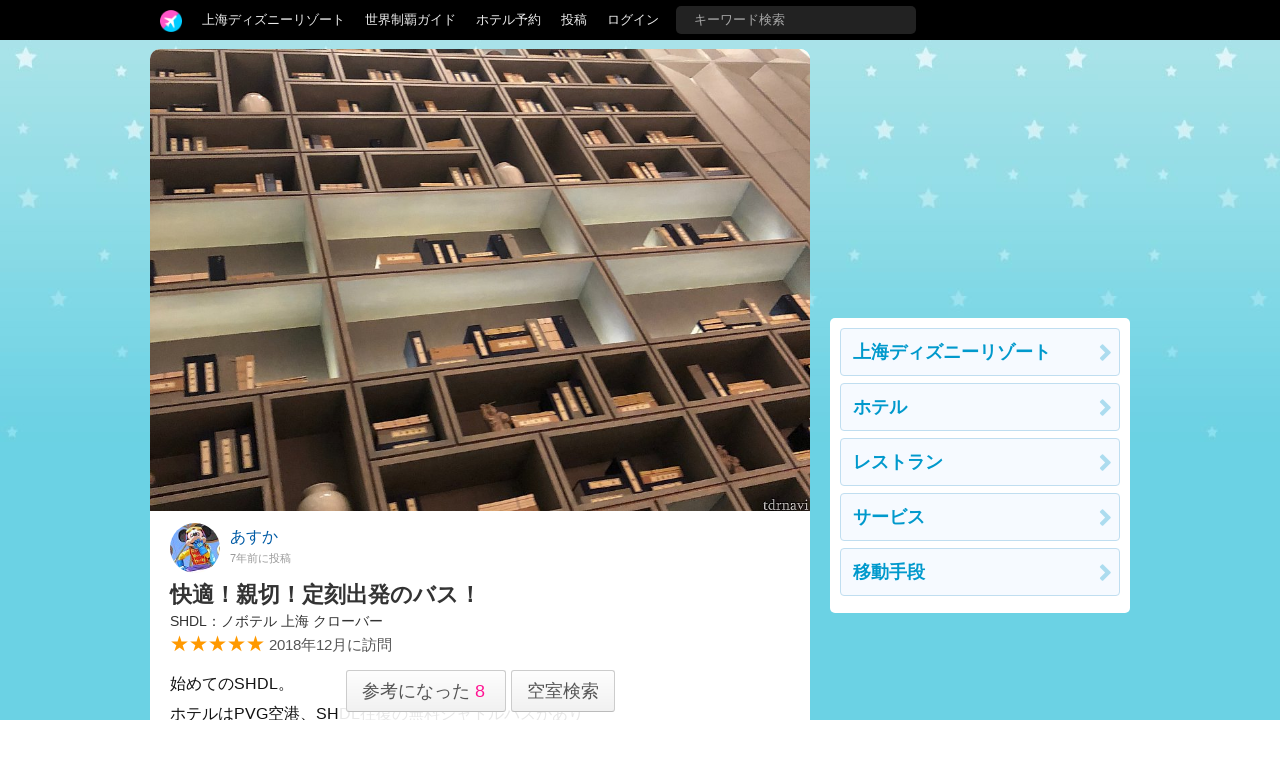

--- FILE ---
content_type: text/html; charset=utf-8
request_url: https://tdrnavi.jp/park/sdr/25880
body_size: 7235
content:
<!DOCTYPE html>
<html lang="ja" dir="ltr">
<head>


<meta charset="utf-8">
<meta name="viewport" content="width=device-width" />
<meta http-equiv="X-UA-Compatible" content="IE=Edge">
<title>快適！親切！定刻出発のバス！ ノボテル 上海 クローバー</title>
<meta name="description" content="始めてのSHDL。 ホテルはPVG空港、SHDL往復の無料シャトルバスがあり 安いノボテル 上海 クローバーにしました！ バスの情報メインで書いて行きますー！  PVG空港⇄ホテル シャトルバスの予約... 2018年12月に上海ディズニーリゾートを訪問。" />
<link rel="canonical" href="https://tdrnavi.jp/park/sdr/25880" />
<meta property="og:type" content="article" />
<meta property="og:site_name" content="tdrnavi" />
<meta property="og:title" content="快適！親切！定刻出発のバス！ ノボテル 上海 クローバー" />
<meta property="og:description" content="始めてのSHDL。 ホテルはPVG空港、SHDL往復の無料シャトルバスがあり 安いノボテル 上海 クローバーにしました！ バスの情報メインで書いて行きますー！  PVG空港⇄ホテル シャトルバスの予約... 2018年12月に上海ディズニーリゾートを訪問。" />
<meta property="og:url" content="https://tdrnavi.jp/park/sdr/25880" />
<meta property="og:image" content="https://tdrnavi.jp/resource/i/spot/rx_620/d982c31154f55a583034187007efb802.jpg" />
<meta property="fb:app_id" content="631906266832484" />
<meta name="twitter:card" content="summary_large_image" />
<meta name="twitter:site" content="@tdrnavi" />
<meta name="apple-mobile-web-app-title" content="tdrnavi">
<link rel="icon" href="/favicon.ico" type="image/x-icon" />
<link rel="apple-touch-icon" href="/apple-touch-icon-android.png" />
<link rel="alternate" type="application/rss+xml" title="RSS 2.0" href="https://tdrnavi.jp/rss20.xml" />
<link rel="stylesheet" type="text/css" href="/views/_images/css/style.min.css?v=1702302964">

<style type="text/css">
#contents{background-image: url("/views/_images/images/park/wall/blue_star.jpg");background-repeat:repeat-x;background-color:#6BD2E4;background-attachment:fixed}</style><!-- InstanceBeginEditable name="page_top" -->
<!-- InstanceEndEditable -->

</head>
<body id="pcview">
<div id="container">
<div id="containerInner">
<header>
<div id="globalNavi">
<div id="globalNaviInner">
<nav>

<ul class="nav">
<li class="tab"><a href="/" class="navi"><img src="/views/_images/images/logo/btn_3.png" width="22" height="22" /></a><ul class="dropdown"><li><a href="/">ホーム</a></li><li><a href="/park/review/">新着クチコミ</a></li><li><a href="/park/select/" rel="nofollow">クチコミを書く</a></li><li><a href="/park/review/award/">アワード</a></li><li><a href="/about/">サイト概要</a></li></ul></li><li class="tab"><a href="/guide/sdl/" class="navi">上海ディズニーリゾート</a><ul class="dropdown"><div class="resortMenuBoxPC"><ul class="resortMenuList">
<li><a href="/guide/sdl/">攻略ガイド</a></li>
<li><a href="/park/review/sdl/">新着クチコミ</a></li>
<li><a href="/guide/sdl/#tips">基礎知識</a></li>
<li><a href="/blog/5276">個人手配マニュアル</a></li>
<li><a href="/park/sdr/hotel/">ホテル選び</a></li>
<li><a href="/blog/5298">キャラダイ予約</a></li>
<li><a href="/guide/disney/opened/?resort=sdl">最新スポット</a></li>
</ul>
</div></ul></li><li class="tab"><a href="/guide/disney/" class="navi">世界制覇ガイド</a><ul class="dropdown"><li><a href="/guide/disney/"><i class="icon-dis"></i>　海外ディズニーの世界制覇ガイド</a></li><li><a href="/guide/dlr/"><i class="icon-dis"></i>　カリフォルニア</a></li><li><a href="/guide/wdw/"><i class="icon-dis"></i>　フロリダ</a></li><li><a href="/guide/hkdl/"><i class="icon-dis"></i>　香港ディズニー</a></li><li><a href="/guide/sdl/"><i class="icon-dis"></i>　上海ディズニー</a></li><li><a href="/guide/paris/"><i class="icon-dis"></i>　パリ</a></li><li><a href="/guide/aulani/"><i class="icon-dis"></i>　アウラニ（ハワイ）</a></li><li><a href="/guide/dcl/"><i class="icon-dis"></i>　クルーズ</a></li><li><a href="/guide/tdr/"><i class="icon-dis"></i>　東京</a></li><li><a href="/guide/disney/coming/"><i class="icon-dis"></i>　今後のオープン予定</a></li><li><a href="/guide/disney/closing/"><i class="icon-dis"></i>　今後のクローズ予定</a></li><li><a href="/universal/"><i class="icon-univ"></i>　ユニバーサル・スタジオ</a></li></ul></li><li class="tab"><a href="/hotel/" class="navi">ホテル予約</a></li><li class="tab"><a href="/park/select/" class="navi" rel="nofollow">投稿</a></li><li class="tab"><a href="/login/" class="navi" rel="nofollow">ログイン</a></li><li class="tab"><form action="/search/" method="GET" id="headerSearchBox"><input type="text" name="q" placeholder="キーワード検索" /></form></li></ul>
</nav>


</div>
</div><!-- /globalNavi -->



</header>




<div id="contents">
<div id="contentsInner">

<div id="main">
<div id="mainInner">
<section>



<!-- InstanceBeginEditable name="body" -->

<div vocab="https://schema.org/" typeof="Review">

<article>
<div class="reviewPreview naviEntryBox">
<img src="/resource/i/spot/tx_980/d982c31154f55a583034187007efb802.jpg" width="620" height="434" class="spTopWidth100 pointerNone" style="margin-bottom:12px" /><div class="reviewPreview-user"><a onclick="reviewUserInfo(6370)"><img src="/resource/i/profile/s_70/c29a5b8594e3c0f6770fad1639ba74c3.jpg" width="50" height="50" class="pointerNone" loading="lazy" /><span property="author" typeof="Person"><span class="reviewPreview-userName" property="name">あすか</span></span><br /><time property="datePublished" pubdate="pubdate" datatype="xsd:date" datetime="2018-12-18">7年前に投稿</time>
<div class="clear"></div></a></div>
<h1 class="reviewTitle">快適！親切！定刻出発のバス！<div class="reviewTitle2 nowrapHidden" property="itemReviewed" typeof="LocalBusiness"><a href="/park/sdr/hotel/1309/" property="name">SHDL：ノボテル 上海 クローバー</a></div></h1>
<span property="reviewRating" typeof="Rating"><span class="reviewScore" property="ratingValue" content="5">★★★★★</span></span> <span class="reviewPreview-trip">2018年12月に訪問</span>
<div class="body" property="reviewBody">
始めてのSHDL。<br>
ホテルはPVG空港、SHDL往復の無料シャトルバスがあり<br>
安いノボテル 上海 クローバーにしました！<br>
バスの情報メインで書いて行きますー！<br>
<h2 class="reviewH2">PVG空港⇄ホテル シャトルバスの予約</h2>
ノボテル 上海 クローバーには、PVG空港への往復シャトルバスがあり宿泊者は無料で乗ることができます。<br>
<br>
Expediaから予約したので、Expediaのアプリを通して「ホテルにメッセージを送信」という所から英語で問い合わせをしました。<br>
<br>
すると、時刻表・乗り場など詳しく教えてもらえました。<br>
（PVG空港以外にもSHDLへのシャトルバスの時刻表も記載があったので、このホテルに宿泊する方は事前に問い合わせて貰っておくと予定が立てやすいのではと思います！）<br>
<br>
そしてフライトナンバー、電話番号、人数、到着時間、予約したい時間を送り行きのホテルまでのシャトルバスを予約しました。<br>
（帰りの空港までのシャトルバスの予約は帰る日の前日に予約？とチェックインの時に言われました。ただ帰りは当日の予約でも乗れました。）<br>
<h3 class="reviewH3">飛行機が遅れて予約したバスに乗れなくても大丈夫！</h3>
飛行機が遅れて予約したバスに乗れなかったのですが、次のバスに乗らせてもらえました！<br>
フライトナンバーを事前に連絡しているので察してもらえたのでしょうか。<br>
他のホテルと乗り合いのバスだったみたいで、最初は他のホテルに止まりました。<br>
次が「ノボテル 上海 クローバー」でした。<br>
<h2 class="reviewH2">定刻出発のシャトルバス</h2>
空港・SHDLの往復シャトルバス共に完全 定刻出発でした。<br>
非常に有難いですが、乗り遅れに注意！<br>
<br>
SHDLでは駐車場の7番の場所が乗り降り場所です。（2018年12月現在）<br>
SHDL⇄駐車場までは徒歩約15分ぐらい掛かります。また、乗る時は運転手に「ノボテル 上海 クローバー」行きのバスかを確認した方が良いです。<br>
<h2 class="reviewH2">親切なホテルスタッフさんに感謝</h2>
Expediaのメッセージでやり取りをしていたホテルスタッフさんが本当に優しくて有り難かったです。見掛ける度に声を掛けてくれたり、観光の相談の時も丁寧に電車の乗り換えを教えてくれたりと、本当に助かりました。<br>
メッセージで困った時にすぐ相談できるのが非常に良かったです。<br>
<h2 class="reviewH2">次もこのホテルが良い！</h2>
と思うぐらい非常に良いホテルでした！<br>
客室内なども写真は撮ってないのですが、綺麗ですし毎日ペットボトルの水も無料で置いてありました。駅からも近く、観光にも最適だと思いました。日本人の観光客も多かったです。ツアーとかもこのホテル使ってるのかな？<br>
</div>
<div class="center"><div class="btn2" onclick="reviewTogglePhotoList(this)" style="width:104px"><i class="icom-image" style="margin-right:5px"></i> 写真を拡大</div>
</div>
<div class="jsPhotoThumbs clear mt12 mb12">
<a data-href="https://tdrnavi.jp/resource/i/spot/rx_980/d982c31154f55a583034187007efb802.jpg" class="jsGalleryPop reviewPhotoIcon" data-gallery="rvw25880"  title="SNS映えするようなロビーで綺麗でした！" style="margin:0 5px 5px 0"><img src="https://tdrnavi.jp/resource/i/spot/s_300/d982c31154f55a583034187007efb802.jpg" width="148" height="148" class="pointerNone" loading="lazy" /></a><a data-href="https://tdrnavi.jp/resource/i/spot/rx_980/8af6a3c7d017a4a7f1cac0da6fe9456c.png" class="jsGalleryPop reviewPhotoIcon" data-gallery="rvw25880"  title="空港でのシャトルバス乗り場の案内。" style="margin:0 5px 5px 0"><img src="https://tdrnavi.jp/resource/i/spot/s_300/8af6a3c7d017a4a7f1cac0da6fe9456c.png" width="148" height="148" class="pointerNone" loading="lazy" /></a><a data-href="https://tdrnavi.jp/resource/i/spot/rx_980/2dd063679f75efa15c8acb9979372ba1.png" class="jsGalleryPop reviewPhotoIcon" data-gallery="rvw25880"  title="このような時刻表が送られてきました。" style="margin:0 5px 5px 0"><img src="https://tdrnavi.jp/resource/i/spot/s_300/2dd063679f75efa15c8acb9979372ba1.png" width="148" height="148" class="pointerNone" loading="lazy" /></a></div>
<div class="jsPhotoLarge clear mt12 mb12 hide"></div>
<div id="reviewPreviewFooter"><div class="reviewPreviewBtns"><div class="likeBtn btn2" onclick="reviewLike(this,25880)"><span class="likeLabel">参考になった</span><span class="likeNum">8</span></div><a href="javascript:void(0)" class="btn2" onclick="reviewRsvBtn(1309);return false">空室検索</a></div></div><div id="jsReviewLikeBox" class="center"></div>
<div class="jsReviewFooter"></div>
<div property="publisher" typeof="Organization"><meta property="name" content="tdrnavi"></div></div>
</article>


</div><!-- v:review -->

<div class="center">

<ul class="socialBtn4" data-title="快適！親切！定刻出発のバス！ ノボテル 上海 クローバー" data-url="https://tdrnavi.jp/park/sdr/25880">
    <li><a href="https://twitter.com/share?count=horizontal&text=%E5%BF%AB%E9%81%A9%EF%BC%81%E8%A6%AA%E5%88%87%EF%BC%81%E5%AE%9A%E5%88%BB%E5%87%BA%E7%99%BA%E3%81%AE%E3%83%90%E3%82%B9%EF%BC%81%20%E3%83%8E%E3%83%9C%E3%83%86%E3%83%AB%20%E4%B8%8A%E6%B5%B7%20%E3%82%AF%E3%83%AD%E3%83%BC%E3%83%90%E3%83%BC&url=https%3A%2F%2Ftdrnavi.jp%2Fpark%2Fsdr%2F25880" target="_blank" rel="noopener nofollow" style="background-color:#00acee">
            <i class="icom-twitter"></i><br />ツイート    </a></li>
    <li><a href="line://msg/text/%E5%BF%AB%E9%81%A9%EF%BC%81%E8%A6%AA%E5%88%87%EF%BC%81%E5%AE%9A%E5%88%BB%E5%87%BA%E7%99%BA%E3%81%AE%E3%83%90%E3%82%B9%EF%BC%81%20%E3%83%8E%E3%83%9C%E3%83%86%E3%83%AB%20%E4%B8%8A%E6%B5%B7%20%E3%82%AF%E3%83%AD%E3%83%BC%E3%83%90%E3%83%BC%0Ahttps%3A%2F%2Ftdrnavi.jp%2Fpark%2Fsdr%2F25880" rel="noopener nofollow" style="background-color:#00c300;margin:0">
        <img src="/views/_images/images/btn/s_line.png" width="26" height="26" /><br />LINEで送る    </a></li>
    <li><a href="mailto:?body=https%3A%2F%2Ftdrnavi.jp%2Fpark%2Fsdr%2F25880&subject=%E5%BF%AB%E9%81%A9%EF%BC%81%E8%A6%AA%E5%88%87%EF%BC%81%E5%AE%9A%E5%88%BB%E5%87%BA%E7%99%BA%E3%81%AE%E3%83%90%E3%82%B9%EF%BC%81%20%E3%83%8E%E3%83%9C%E3%83%86%E3%83%AB%20%E4%B8%8A%E6%B5%B7%20%E3%82%AF%E3%83%AD%E3%83%BC%E3%83%90%E3%83%BC" style="background-color:#376798">
            <i class="icom-envelope"></i><br />メールで送る    </a></li>
    <li><a href="javascript:void(0)" onclick="navCopyPageUrl()" style="background-color:#376798">
            <i class="icom-files-empty"></i><br />URLをコピー    </a></li>
</ul></div>
<hr style="margin-top:40px" /><ul>
<li class="spotBox">
<a href="/park/sdr/hotel/1309/" class="box">
<img src="/resource/i/spot/s_300/10f10b7824cf21c99151ef6043bf505b.jpeg" width="200" height="200" alt="ノボテル 上海 クローバー" class="spotImg pointerNone" loading="lazy"><div class="rBox"><div class="park">
上海ディズニーリゾート</div>
<h2>ノボテル 上海 クローバー</h2>
<span class="reviewScore">★★★★<span class="reviewScoreGray">★</span> <strong class="reviewScoreNum"><span>4.48</span></strong> <span class="reviewCount">(<span>42</span>件)</span></span> <div class="spotBody">上海ディズニーランドから地下鉄で1駅の場所にあるホテル。2016年オープン。最寄り駅は地下鉄11号線の康新公路駅（駅から約400m）。上海ディズニーランドと上海浦東空港への無料シャトルバスを提供。無料Wi-Fi（...</div>
<div class="rsvBox"><span class="rsvHotelPrice"><span class="small">1泊1室</span> <span class="priceBox">￥13,840 <span class="small">～</span></span></span><div class="cpBtn rsvBtn" onclick="reviewRsvBtn(1309);return false">空室検索</div></div></div><div class="clear"></div>
</a>
</li>
</ul>



<a class="anchor"></a>
<h2 class="black-title entryListHead">ノボテル 上海 クローバーの感想</h2>
<ul>
<li class="reviewList">
<a href="/park/sdr/38803">
<div class="reviewList-photo"><img src="/resource/i/spot/t_300/281ac02ff6fceda40352edf8cbb79521.jpeg" width="200" height="140" class="pointerNone" loading="lazy" />
</div><div class="reviewList-rBox">
<div class="title">キャンプルームに宿泊！ノボテル上海クローバー紹介</div>
<div class="reviewList-score nowrapHidden"><span class="reviewScore">★★★★★</span>　<span class="pink bold"><i class="icom-heart"></i> 10</span>　</div>
<div class="reviewList-bbox">
<div class="nowrapHidden">るみ旅</div>
<div class="reviewList-trip">2025年2月に訪問</div></div>
</div>
<div class="clear"></div>
</a></li>
<li class="reviewList">
<a href="/park/sdr/39325">
<div class="reviewList-photo"><img src="/resource/i/spot/t_300/c572b841e00483a9e3c9165f8ddf4682.jpg" width="200" height="140" class="pointerNone" loading="lazy" />
</div><div class="reviewList-rBox">
<div class="title">ホテル近くのコンビニと送迎バス</div>
<div class="reviewList-score nowrapHidden"><span class="reviewScore">★★★★<span class="reviewScoreGray">★</span></span>　<span class="pink bold"><i class="icom-heart"></i> 2</span>　</div>
<div class="reviewList-bbox">
<div class="nowrapHidden">まーにー</div>
<div class="reviewList-trip">2025年11月に訪問</div></div>
</div>
<div class="clear"></div>
</a></li>
<li class="reviewList">
<a href="/park/sdr/37134">
<div class="reviewList-photo"><img src="/resource/i/spot/t_300/10f10b7824cf21c99151ef6043bf505b.jpeg" width="200" height="140" class="pointerNone" loading="lazy" />
</div><div class="reviewList-rBox">
<div class="title">【シャトルバス時刻改定あり】空港送迎バスに乗れませんでした／(^o^)＼</div>
<div class="reviewList-score nowrapHidden"><span class="reviewScore">★★★★<span class="reviewScoreGray">★</span></span>　<span class="pink bold"><i class="icom-heart"></i> 14</span>　<span class="green"><i class="icom-bubble"></i> 7</span>　</div>
<div class="reviewList-bbox">
<div class="nowrapHidden">KAWALL-E♪</div>
<div class="reviewList-trip">2024年5月に訪問</div></div>
</div>
<div class="clear"></div>
</a></li>
<li class="reviewList">
<a href="/park/sdr/37285">
<div class="reviewList-photo"><img src="/resource/i/spot/t_300/0595954229e80cc27f3d54894b95b7e9.jpg" width="200" height="140" class="pointerNone" loading="lazy" />
</div><div class="reviewList-rBox">
<div class="title">シャトルバスを駆使し、移動費節約</div>
<div class="reviewList-score nowrapHidden"><span class="reviewScore">★★★★<span class="reviewScoreGray">★</span></span>　<span class="pink bold"><i class="icom-heart"></i> 6</span>　</div>
<div class="reviewList-bbox">
<div class="nowrapHidden">旅人</div>
<div class="reviewList-trip">2024年8月に訪問</div></div>
</div>
<div class="clear"></div>
</a></li>
<li class="reviewList">
<a href="/park/sdr/30715">
<div class="reviewList-photo"><img src="/resource/i/spot/t_300/8c54bcc884892ef3d57a8c75fc5e4ee4.jpg" width="200" height="140" class="pointerNone" loading="lazy" />
</div><div class="reviewList-rBox">
<div class="title">ノボテルとパークを使いこなすちょっとしたコツ、行き方•設備•サービスなどなど</div>
<div class="reviewList-score nowrapHidden"><span class="reviewScore">★★★★★</span>　<span class="pink bold"><i class="icom-heart"></i> 26</span>　</div>
<div class="reviewList-bbox">
<div class="nowrapHidden">星空(starandair)</div>
<div class="reviewList-trip">2019年12月に訪問</div></div>
</div>
<div class="clear"></div>
</a></li>
<li class="reviewList">
<a href="/park/sdr/27326">
<div class="reviewList-photo"><img src="/resource/i/spot/t_300/336b47728e89f1128219972ca0cdc14e.jpg" width="200" height="140" class="pointerNone" loading="lazy" />
</div><div class="reviewList-rBox">
<div class="title">ディズニー近隣ホテルでは間違いなくNo.1！1泊1万円を切る格安ホテル！</div>
<div class="reviewList-score nowrapHidden"><span class="reviewScore">★★★★★</span>　<span class="pink bold"><i class="icom-heart"></i> 25</span>　</div>
<div class="reviewList-bbox">
<div class="nowrapHidden">yoshiwo</div>
<div class="reviewList-trip">2019年4月に訪問</div></div>
</div>
<div class="clear"></div>
</a></li>
</ul>
<a href="/park/sdr/hotel/1309/review/?sort=trip" class="moreBtn btnArrow">訪問日順でもっと読む</a>
<hr />






<div class="clear"></div>
<h2 class="black-title" style="margin-top:35px">上海ディズニーリゾート</h2>
<div class="mb24"><ul class="resortMenuList">
<li><a href="/guide/sdl/">攻略ガイド</a></li>
<li><a href="/park/review/sdl/">新着クチコミ</a></li>
<li><a href="/guide/sdl/#tips">基礎知識</a></li>
<li><a href="/blog/5276">個人手配マニュアル</a></li>
<li><a href="/park/sdr/hotel/">ホテル選び</a></li>
<li><a href="/blog/5298">キャラダイ予約</a></li>
<li><a href="/guide/disney/opened/?resort=sdl">最新スポット</a></li>
</ul>
</div>
<div class="parkListBox"><a href="/park/sdl/"><div class="parkListIcon"><img src="https://tdrnavi.jp/resource/i/park/s_120/shdl.jpg" width="75" height="75" alt="上海ディズニーランド" class="pointerNone" loading="lazy" /></div></a><div class="parkListTitle nowrapHidden"><a href="/park/sdl/">上海ディズニーランド</a></div><div class="parkListBtns"><a href="/park/sdl/attraction/"><i class="icom-star-full"></i><br>アトラク</a><a href="/park/sdl/show/"><i class="icom-music"></i><br>ショー</a><a href="/park/sdl/dining/"><i class="icom-spoon-knife"></i><br>グルメ</a><a href="/park/sdl/event/"><i class="icom-calendar"></i><br>イベント</a><a href="/park/sdl/goods/"><i class="icom-gift"></i><br>グッズ</a></div><div class="clear"></div></div><div class="parkListBox"><a href="/park/sdr/"><div class="parkListIcon"><img src="https://tdrnavi.jp/resource/i/park/s_120/park_shdr2.jpg" width="75" height="75" alt="上海ディズニーリゾート" class="pointerNone" loading="lazy" /></div></a><div class="parkListTitle nowrapHidden"><a href="/park/sdr/">リゾート情報</a></div><div class="parkListBtns"><a href="/park/sdr/hotel/"><i class="icom-bed"></i><br>ホテル</a><a href="/park/sdr/dining/"><i class="icom-spoon-knife"></i><br>グルメ</a><a href="/park/sdr/service/"><i class="icom-price-tag"></i><br>サービス</a><a href="/park/sdr/transport/"><i class="icom-bus"></i><br>移動</a></div><div class="clear"></div></div>

<!-- InstanceEndEditable -->

</section>
</div>
</div><!-- /#main -->

<div id="sub">
<aside>

<!-- InstanceBeginEditable name="sidemenu" -->
<div class="sideFix mb12">
<script async src="//pagead2.googlesyndication.com/pagead/js/adsbygoogle.js"></script>
<ins class="adsbygoogle"
     style="display:inline-block;width:300px;height:250px"
     data-ad-client="ca-pub-5976840769587363"
     data-ad-region="tdr2"
     data-ad-slot="9698963729" data-ad-channel="5812102349"></ins>
<script>(adsbygoogle = window.adsbygoogle || []).push({});</script>
<div class="sideMenu mt12 mb12"><div class="body">
<a href="/park/sdr/" class="naviBox btnArrow">上海ディズニーリゾート</a>
<a href="/park/sdr/hotel/" class="naviBox btnArrow">ホテル</a>
<a href="/park/sdr/dining/" class="naviBox btnArrow">レストラン</a>
<a href="/park/sdr/service/" class="naviBox btnArrow">サービス</a>
<a href="/park/sdr/transport/" class="naviBox btnArrow">移動手段</a>
</div></div>
</div>
        <!-- InstanceEndEditable -->

</aside>
</div><!-- /#sub -->


</div>
</div><!-- /#contents -->
    
</div>
</div><!-- /#container -->


<footer>

<div class="footerInner">
    <div class="footerBox">
        <ul class="menuList">
            <li><a href="/">ホーム</a></li>
            <li><a href="/park/review/">新着クチコミ</a></li>
            <li><a href="/park/select/">クチコミを書く</a></li>
            <li><a href="/park/review/award/">アワード</a></li>
            <li><a href="/about/">サイト概要</a></li>
            <li><a href="/support/contact/" rel="nofollow">お問い合わせ</a></li>
            <li><a href="/support/terms" rel="nofollow">利用規約</a></li>
            <li style="letter-spacing:4px"><a href="https://twitter.com/tdrnavi" target="_blank" rel="noopener nofollow"><i class="icom-twitter large"></i></a></li>
        </ul>
    </div>

    <div class="footerBox">
        <ul class="menuList">
            <li><a href="/guide/disney/" class="bold" style="font-size:34px">DISNEY</a></li>
            <li><a href="/guide/dlr/">カリフォルニア</a></li>
            <li><a href="/guide/wdw/">フロリダ</a></li>
            <li><a href="/guide/hkdl/">香港ディズニーランド</a></li>
            <li><a href="/guide/sdl/">上海ディズニーランド</a></li>
            <li><a href="/guide/paris/">ディズニーランド・パリ</a></li>
            <li><a href="/guide/aulani/">アウラニ（ハワイ）</a></li>
            <li><a href="/guide/dcl/">ディズニー・クルーズライン</a></li>
            <li><a href="/guide/tdr/">東京ディズニーリゾート</a></li>
            <li><a href="/guide/disney/coming/">今後のオープン予定</a></li>
            <li><a href="/guide/disney/closing/">今後のクローズ予定</a></li>
        </ul>
    </div>

    <div class="footerBox">
        <ul class="menuList">
            <li><a href="/universal/" class="bold" style="font-size:34px">UNIVERSAL</a></li>
            <li><a href="/park/ush/">ハリウッド</a></li>
            <li><a href="/park/usf/">オーランド</a></li>
            <li><a href="/park/uss/">シンガポール</a></li>
        </ul>
    </div>
</div>




<address>&copy;2008-2026 tdrnavi.jp</address>
</footer>

<script type="text/javascript" src="/views/_images/js/jquery.min.js"></script>
<script type="text/javascript" src="/views/_images/js/common.min.js?v=1656248421"></script>
<script>

                    $(document).ready(function(){ reviewFixBtns();});
                
</script>
<script>
CSRF_TOKEN = '4d19b5f0164d53fe9a01035597079977';
NAV_ROOT_URL = '/';
NAV_LOGIN = 0;
NAV_IS_MOBILE = 0;

var NAV_LOGIN_RD = '/park/sdr/25880';

</script>

    <script async src="https://www.googletagmanager.com/gtag/js?id=G-RENWBDB3PK"></script>
    <script>
        window.dataLayer = window.dataLayer || [];
        function gtag(){dataLayer.push(arguments);}
        gtag('js', new Date());
        gtag('config', 'G-RENWBDB3PK');
    </script>


<!-- InstanceBeginEditable name="page_bottom" -->
<!-- InstanceEndEditable -->

</body>
</html>


--- FILE ---
content_type: text/html; charset=utf-8
request_url: https://www.google.com/recaptcha/api2/aframe
body_size: 266
content:
<!DOCTYPE HTML><html><head><meta http-equiv="content-type" content="text/html; charset=UTF-8"></head><body><script nonce="5Y0DffCfi1Xf1hM5uZEo4g">/** Anti-fraud and anti-abuse applications only. See google.com/recaptcha */ try{var clients={'sodar':'https://pagead2.googlesyndication.com/pagead/sodar?'};window.addEventListener("message",function(a){try{if(a.source===window.parent){var b=JSON.parse(a.data);var c=clients[b['id']];if(c){var d=document.createElement('img');d.src=c+b['params']+'&rc='+(localStorage.getItem("rc::a")?sessionStorage.getItem("rc::b"):"");window.document.body.appendChild(d);sessionStorage.setItem("rc::e",parseInt(sessionStorage.getItem("rc::e")||0)+1);localStorage.setItem("rc::h",'1769352241397');}}}catch(b){}});window.parent.postMessage("_grecaptcha_ready", "*");}catch(b){}</script></body></html>